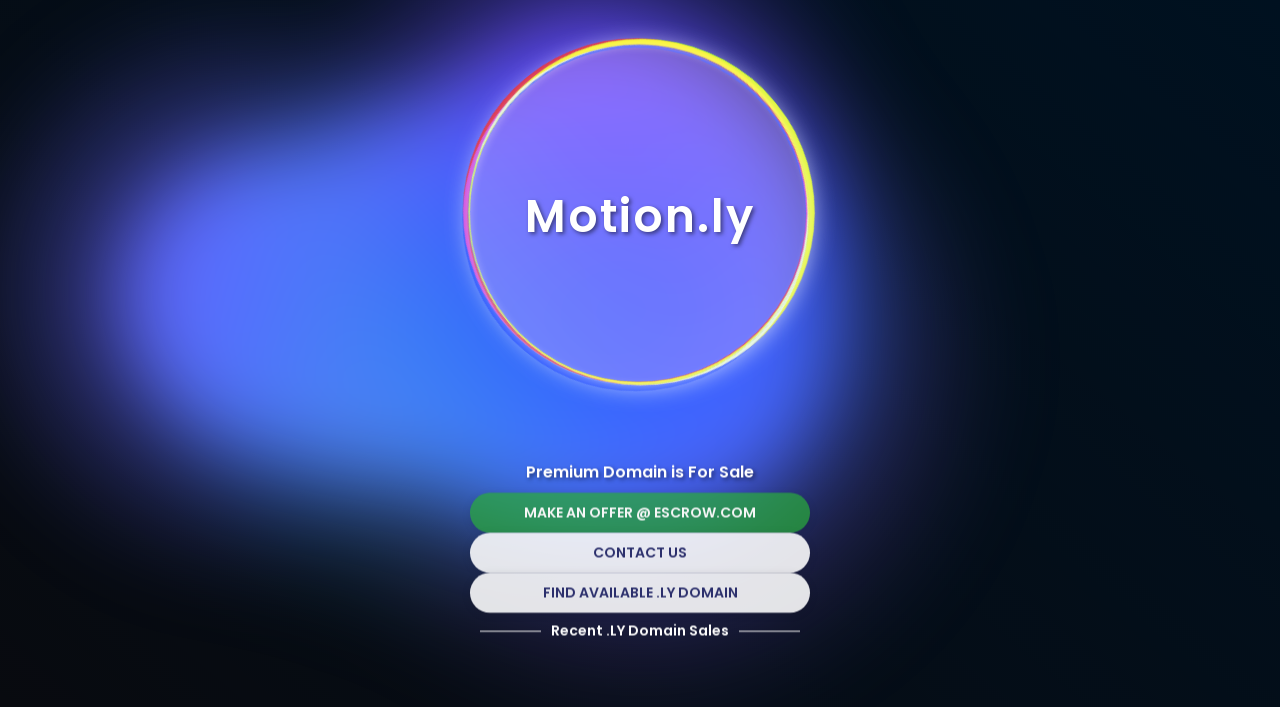

--- FILE ---
content_type: text/html; charset=utf-8
request_url: https://motion.ly/
body_size: 3411
content:
<!DOCTYPE html>
<html lang="en">
<head>
  <meta charset="utf-8">
  <meta http-equiv="Strict-Transport-Security" content="max-age=31536000; includeSubDomains; preload">
  <meta http-equiv="X-Content-Type-Options" content="nosniff">
  <meta http-equiv="Referrer-Policy" content="no-referrer">
  <meta http-equiv="Permissions-Policy" content="geolocation=(), microphone=(), camera=() "> 
  <meta http-equiv="X-XSS-Protection" content="1; mode=block">
  <meta name="viewport" content="width=device-width, initial-scale=1.0">
  <title>Domain for Sale</title>
  <link rel="stylesheet" href="https://cdnjs.cloudflare.com/ajax/libs/normalize/5.0.0/normalize.min.css">
  <link rel="stylesheet" href="./styles.css">
  <style>
    @import url('https://fonts.googleapis.com/css2?family=Poppins:wght@600&display=swap');
  </style>
<script>
  document.addEventListener("DOMContentLoaded", () => {
    const loaderElement = document.querySelector('.Loader');
    if (loaderElement) {
      const hostname = window.location.hostname;
      loaderElement.setAttribute('data-text', hostname.charAt(0).toUpperCase() + hostname.slice(1));

      // Adjust font-size if the hostname length is 8 or more, based on screen size
      if (hostname.length >= 8) {
        if (window.innerWidth > 1200) {
          loaderElement.style.fontSize = '4.9vw'; // For large screens
        } else if (window.innerWidth > 768) {
          loaderElement.style.fontSize = '4.6vw'; // For medium screens
        } else {
          loaderElement.style.fontSize = '6.6vw'; // For small screens
        }
      }
    }

    const domain = window.location.hostname;

    // Fetch the settings from Cloudflare Worker API
    fetch(`https://charmingly.nexusus.workers.dev/?domain=${domain}`)
      .then(response => response.json())
      .then(data => {
        // Update the document title
        if (data.title) {
          document.title = data.title;
        }

        // Update the "Buy It Now" form if enabled
        const buyNowSection = document.querySelector('.buy-now-section');
        if (buyNowSection) {
          if (data.buyNow && data.buyNow.enabled) {
            const form = document.querySelector('.buy-now-form');
            if (form) {
              form.querySelector('input[name="domain"]').value = domain;
              form.querySelector('input[name="price"]').value = data.buyNow.price;
              form.querySelector('input[name="non_initiator_email"]').value = data.buyNow.contactEmail;
              form.querySelector('input[name="title"]').value = data.title;
              form.querySelector('input[name="non_initiator_id"]').value = data.buyNow.nonInitiatorId;
              form.querySelector('input[name="fee_payer"]').value = data.buyNow.feePayer;
              form.querySelector('input[name="return_url"]').value = data.buyNow.returnUrl;
              form.querySelector('input[name="button_types"]').value = data.buyNow.buttonTypes;
            }
            buyNowSection.style.display = 'block';
          } else {
            buyNowSection.style.display = 'none';
          }
        }

        // Update the "Make Offer" form if enabled
        const makeOfferSection = document.querySelector('.make-offer-section');
        if (makeOfferSection) {
          if (data.makeOffer && data.makeOffer.enabled) {
            const form = document.querySelector('.make-offer-form');
            if (form) {
              form.querySelector('input[name="domain"]').value = domain;
              form.querySelector('input[name="price"]').value = data.makeOffer.price;
              form.querySelector('input[name="non_initiator_email"]').value = data.makeOffer.contactEmail;
              form.querySelector('input[name="title"]').value = data.title;
              form.querySelector('input[name="non_initiator_id"]').value = data.makeOffer.nonInitiatorId;
              form.querySelector('input[name="auto_reject"]').value = data.makeOffer.autoReject;
              form.querySelector('input[name="fee_payer"]').value = data.makeOffer.feePayer;
              form.querySelector('input[name="return_url"]').value = data.makeOffer.returnUrl;
              form.querySelector('input[name="button_types"]').value = data.makeOffer.buttonTypes;
            }
            makeOfferSection.style.display = 'block';
          } else {
            makeOfferSection.style.display = 'none';
          }
        }

        // Update contact email link if enabled
        const contactLink = document.querySelector('.contact-link');
        if (contactLink) {
          if (data.contactEnabled && data.contactEmail) {
            contactLink.href = `mailto:${data.contactEmail}`;
            contactLink.style.display = 'block';
          } else {
            contactLink.style.display = 'none';
          }
        }

        // Update external link if enabled
        const externalLink = document.querySelector('.external-link');
        if (externalLink) {
          if (data.externalLink && data.externalLink.enabled) {
            externalLink.href = data.externalLink.url;
            externalLink.textContent = data.externalLink.text;
            externalLink.style.display = 'block';
          } else {
            externalLink.style.display = 'none';
          }
        }

        // Update custom button if enabled
        const customButton = document.querySelector('.custom-button');
        if (customButton) {
          if (data.customButton && data.customButton.enabled) {
            customButton.href = data.customButton.url;
            customButton.textContent = data.customButton.text;
            customButton.style.display = 'block';
          } else {
            customButton.style.display = 'none';
          }
        }

        // Toggle recent sales section
        const recentSalesSection = document.querySelector('.last-sales');
        if (recentSalesSection) {
          if (data.recentSalesEnabled) {
            recentSalesSection.style.display = 'block';
            // Fetch recent sales data
            fetch('https://charming.unily.workers.dev/')
              .then(response => response.json())
              .then(salesData => {
                const lastSalesContent = document.getElementById('last-sales-content');
                let index = 0;

                function displayNextSale() {
                  if (salesData.length > 0) {
                    lastSalesContent.innerHTML = '';

                    const saleElement = document.createElement('p');
                    const saleData = salesData[index];

                    if (saleData.link) {
                      const linkElement = document.createElement('a');
                      linkElement.href = saleData.link;
                      linkElement.target = '_blank';
                      linkElement.rel = 'nofollow';
                      linkElement.textContent = `${saleData.domain} sold for ${saleData.price}`;
                      saleElement.appendChild(linkElement);
                    } else {
                      saleElement.textContent = `${saleData.domain} sold for ${saleData.price}`;
                    }

                    lastSalesContent.appendChild(saleElement);

                    setTimeout(() => {
                      saleElement.classList.add('show');
                    }, 100);

                    index = (index + 1) % salesData.length;

                    setTimeout(() => {
                      saleElement.classList.remove('show');
                      setTimeout(displayNextSale, 800);
                    }, 3000);
                  }
                }

                displayNextSale();
              });
          } else {
            recentSalesSection.style.display = 'none';
          }
        }

        // Add audio element if audio link is provided
        const audioElement = document.querySelector('.audio-element');
        if (audioElement && data.audioEnabled) {
          // Create a new Audio object to verify if the file exists by attempting to load it
          const audio = new Audio('./1.mp3');
          audio.oncanplaythrough = () => {
            // If audio loads successfully, show the player
            audioElement.querySelector('source').src = './1.mp3';
            audioElement.style.display = 'block';
            audioElement.load();
          };
          audio.onerror = () => {
            // If the file fails to load, hide the player
            audioElement.style.display = 'none';
          };
        } else {
          audioElement.style.display = 'none';
        }
      })
      .catch(err => console.error('Error', err));
  });
</script>
</head>
<body>
  <div class="gradient-bg">

      <filter id='noiseFilterBg'>
        <feTurbulence 
          type='fractalNoise'
          baseFrequency='0.6'
          stitchTiles='stitch' />
      </filter>
      <rect
        width='100%'
        height='100%'
        preserveAspectRatio="xMidYMid meet"
        filter='url(#noiseFilterBg)' />
    </svg>
    <svg xmlns="http://www.w3.org/2000/svg" class="svgBlur">
      <defs>
        <filter id="goo">
          <feGaussianBlur in="SourceGraphic" stdDeviation="10" result="blur" />
          <feColorMatrix in="blur" mode="matrix" values="1 0 0 0 0  0 1 0 0 0  0 0 1 0 0  0 0 0 18 -8" result="goo" />
          <feBlend in="SourceGraphic" in2="goo" />
        </filter>
      </defs>
    </svg>
    <div class="gradients-container">
      <div class="g1"></div>
      <div class="g2"></div>
      <div class="g3"></div>
      <div class="g4"></div>
      <div class="g5"></div>
      <div class="interactive"></div>
    </div>
    <!-- Loader centered -->
    <div class="Loader" data-text="${window.location.hostname}">
      <span class="Loader__Circle"></span>
      <span class="Loader__Circle"></span>
      <span class="Loader__Circle"></span>
      <span class="Loader__Circle"></span>
    </div>
  </div>

  <div class="wrapper">
    <h1 class="h1">Premium Domain is For Sale</h1>
<!-- Audio Section -->
<audio controls style="margin: 0 auto; display: none; width: 280px; height: 30px" class="audio-element">
  <source src="" type="audio/mpeg">
  Your browser does not support the audio element.
</audio>
    <!-- Buy Now Form Section -->
    <div class="buy-now-section" style="display: none;">
      <form class="buy-now-form" action="https://www.escrow.com/checkout" method="post" target="_blank">
        <input type="hidden" name="type" value="domain_name">
        <input type="hidden" name="non_initiator_email" value="">
        <input type="hidden" name="non_initiator_id" value="">
        <input type="hidden" name="non_initiator_role" value="seller">
        <input type="hidden" name="title" value="">
        <input type="hidden" name="currency" value="USD">
        <input type="hidden" name="domain" value="">
        <input type="hidden" name="price" value="">
        <input type="hidden" name="concierge" value="false">
        <input type="hidden" name="with_content" value="false">
        <input type="hidden" name="inspection_period" value="1">
        <input type="hidden" name="fee_payer" value="">
        <input type="hidden" name="return_url" value="">
        <input type="hidden" name="button_types" value="buy_now">
        <input type="hidden" name="auto_accept" value="">
        <input type="hidden" name="auto_reject" value="">
        <input type="hidden" name="item_key" value="">
        <button class="btns">
          <p>Buy It Now @ Escrow.com</p>
          <span class="BorderTopBottom"></span>
          <span class="BorderLeftRight"></span>
        </button>
      </form>
    </div>

    <!-- Make Offer Form Section -->
    <div class="make-offer-section" style="display: none;">
      <form class="make-offer-form" action="https://www.escrow.com/offer" method="post">
        <input type="hidden" name="type" value="domain_name">
        <input type="hidden" name="non_initiator_email" value="">
        <input type="hidden" name="non_initiator_id" value="">
        <input type="hidden" name="non_initiator_role" value="seller">
        <input type="hidden" name="title" value="">
        <input type="hidden" name="currency" value="USD">
        <input type="hidden" name="domain" value="">
        <input type="hidden" name="price" value="">
        <input type="hidden" name="concierge" value="false">
        <input type="hidden" name="with_content" value="false">
        <input type="hidden" name="inspection_period" value="1">
        <input type="hidden" name="fee_payer" value="">
        <input type="hidden" name="return_url" value="">
        <input type="hidden" name="button_types" value="">
        <input type="hidden" name="auto_accept" value="">
        <input type="hidden" name="auto_reject" value="">
        <input type="hidden" name="item_key" value="">
        <button class="btns">
          <p>Make An Offer @ Escrow.com</p>
          <span class="BorderTopBottom"></span>
          <span class="BorderLeftRight"></span>
        </button>
      </form>
    </div>

    <!-- Contact Section -->
    <a href="/cdn-cgi/l/email-protection#2b584a474e586b4f4e4d4a5e475f054752" class="btn contact-link" style="display: none;">Contact Us</a>

    <!-- External Link Section -->
    <a href="#" rel="nofollow" class="btn external-link" style="display: none;">Get Your .LY Domain Now!</a>

    <!-- Custom Button Section -->
    <a href="#" class="btn custom-button" style="display: none;">Default Button Text</a>

    <!-- Last Sales Section -->
    <div class="last-sales" id="last-sales" style="display: none;">
      <div class="line-container">
        <hr class="line">
        <h2 class="last-sales-title">Recent .LY Domain Sales</h2>
        <hr class="line">
      </div>
      <div id="last-sales-content" class="news-line">
        <!-- Last sales data will be dynamically loaded here -->
      </div>
    </div>
  </div>
<script data-cfasync="false" src="/cdn-cgi/scripts/5c5dd728/cloudflare-static/email-decode.min.js"></script><script defer src="https://static.cloudflareinsights.com/beacon.min.js/vcd15cbe7772f49c399c6a5babf22c1241717689176015" integrity="sha512-ZpsOmlRQV6y907TI0dKBHq9Md29nnaEIPlkf84rnaERnq6zvWvPUqr2ft8M1aS28oN72PdrCzSjY4U6VaAw1EQ==" data-cf-beacon='{"version":"2024.11.0","token":"f7e18617240540078ef4960f28fe570b","r":1,"server_timing":{"name":{"cfCacheStatus":true,"cfEdge":true,"cfExtPri":true,"cfL4":true,"cfOrigin":true,"cfSpeedBrain":true},"location_startswith":null}}' crossorigin="anonymous"></script>
</body>
</html>


--- FILE ---
content_type: text/html; charset=utf-8
request_url: https://motion.ly/1.mp3
body_size: 13531
content:
<!DOCTYPE html>
<html lang="en">
<head>
  <meta charset="utf-8">
  <meta http-equiv="Strict-Transport-Security" content="max-age=31536000; includeSubDomains; preload">
  <meta http-equiv="X-Content-Type-Options" content="nosniff">
  <meta http-equiv="Referrer-Policy" content="no-referrer">
  <meta http-equiv="Permissions-Policy" content="geolocation=(), microphone=(), camera=() "> 
  <meta http-equiv="X-XSS-Protection" content="1; mode=block">
  <meta name="viewport" content="width=device-width, initial-scale=1.0">
  <title>Domain for Sale</title>
  <link rel="stylesheet" href="https://cdnjs.cloudflare.com/ajax/libs/normalize/5.0.0/normalize.min.css">
  <link rel="stylesheet" href="./styles.css">
  <style>
    @import url('https://fonts.googleapis.com/css2?family=Poppins:wght@600&display=swap');
  </style>
<script>
  document.addEventListener("DOMContentLoaded", () => {
    const loaderElement = document.querySelector('.Loader');
    if (loaderElement) {
      const hostname = window.location.hostname;
      loaderElement.setAttribute('data-text', hostname.charAt(0).toUpperCase() + hostname.slice(1));

      // Adjust font-size if the hostname length is 8 or more, based on screen size
      if (hostname.length >= 8) {
        if (window.innerWidth > 1200) {
          loaderElement.style.fontSize = '4.9vw'; // For large screens
        } else if (window.innerWidth > 768) {
          loaderElement.style.fontSize = '4.6vw'; // For medium screens
        } else {
          loaderElement.style.fontSize = '6.6vw'; // For small screens
        }
      }
    }

    const domain = window.location.hostname;

    // Fetch the settings from Cloudflare Worker API
    fetch(`https://charmingly.nexusus.workers.dev/?domain=${domain}`)
      .then(response => response.json())
      .then(data => {
        // Update the document title
        if (data.title) {
          document.title = data.title;
        }

        // Update the "Buy It Now" form if enabled
        const buyNowSection = document.querySelector('.buy-now-section');
        if (buyNowSection) {
          if (data.buyNow && data.buyNow.enabled) {
            const form = document.querySelector('.buy-now-form');
            if (form) {
              form.querySelector('input[name="domain"]').value = domain;
              form.querySelector('input[name="price"]').value = data.buyNow.price;
              form.querySelector('input[name="non_initiator_email"]').value = data.buyNow.contactEmail;
              form.querySelector('input[name="title"]').value = data.title;
              form.querySelector('input[name="non_initiator_id"]').value = data.buyNow.nonInitiatorId;
              form.querySelector('input[name="fee_payer"]').value = data.buyNow.feePayer;
              form.querySelector('input[name="return_url"]').value = data.buyNow.returnUrl;
              form.querySelector('input[name="button_types"]').value = data.buyNow.buttonTypes;
            }
            buyNowSection.style.display = 'block';
          } else {
            buyNowSection.style.display = 'none';
          }
        }

        // Update the "Make Offer" form if enabled
        const makeOfferSection = document.querySelector('.make-offer-section');
        if (makeOfferSection) {
          if (data.makeOffer && data.makeOffer.enabled) {
            const form = document.querySelector('.make-offer-form');
            if (form) {
              form.querySelector('input[name="domain"]').value = domain;
              form.querySelector('input[name="price"]').value = data.makeOffer.price;
              form.querySelector('input[name="non_initiator_email"]').value = data.makeOffer.contactEmail;
              form.querySelector('input[name="title"]').value = data.title;
              form.querySelector('input[name="non_initiator_id"]').value = data.makeOffer.nonInitiatorId;
              form.querySelector('input[name="auto_reject"]').value = data.makeOffer.autoReject;
              form.querySelector('input[name="fee_payer"]').value = data.makeOffer.feePayer;
              form.querySelector('input[name="return_url"]').value = data.makeOffer.returnUrl;
              form.querySelector('input[name="button_types"]').value = data.makeOffer.buttonTypes;
            }
            makeOfferSection.style.display = 'block';
          } else {
            makeOfferSection.style.display = 'none';
          }
        }

        // Update contact email link if enabled
        const contactLink = document.querySelector('.contact-link');
        if (contactLink) {
          if (data.contactEnabled && data.contactEmail) {
            contactLink.href = `mailto:${data.contactEmail}`;
            contactLink.style.display = 'block';
          } else {
            contactLink.style.display = 'none';
          }
        }

        // Update external link if enabled
        const externalLink = document.querySelector('.external-link');
        if (externalLink) {
          if (data.externalLink && data.externalLink.enabled) {
            externalLink.href = data.externalLink.url;
            externalLink.textContent = data.externalLink.text;
            externalLink.style.display = 'block';
          } else {
            externalLink.style.display = 'none';
          }
        }

        // Update custom button if enabled
        const customButton = document.querySelector('.custom-button');
        if (customButton) {
          if (data.customButton && data.customButton.enabled) {
            customButton.href = data.customButton.url;
            customButton.textContent = data.customButton.text;
            customButton.style.display = 'block';
          } else {
            customButton.style.display = 'none';
          }
        }

        // Toggle recent sales section
        const recentSalesSection = document.querySelector('.last-sales');
        if (recentSalesSection) {
          if (data.recentSalesEnabled) {
            recentSalesSection.style.display = 'block';
            // Fetch recent sales data
            fetch('https://charming.unily.workers.dev/')
              .then(response => response.json())
              .then(salesData => {
                const lastSalesContent = document.getElementById('last-sales-content');
                let index = 0;

                function displayNextSale() {
                  if (salesData.length > 0) {
                    lastSalesContent.innerHTML = '';

                    const saleElement = document.createElement('p');
                    const saleData = salesData[index];

                    if (saleData.link) {
                      const linkElement = document.createElement('a');
                      linkElement.href = saleData.link;
                      linkElement.target = '_blank';
                      linkElement.rel = 'nofollow';
                      linkElement.textContent = `${saleData.domain} sold for ${saleData.price}`;
                      saleElement.appendChild(linkElement);
                    } else {
                      saleElement.textContent = `${saleData.domain} sold for ${saleData.price}`;
                    }

                    lastSalesContent.appendChild(saleElement);

                    setTimeout(() => {
                      saleElement.classList.add('show');
                    }, 100);

                    index = (index + 1) % salesData.length;

                    setTimeout(() => {
                      saleElement.classList.remove('show');
                      setTimeout(displayNextSale, 800);
                    }, 3000);
                  }
                }

                displayNextSale();
              });
          } else {
            recentSalesSection.style.display = 'none';
          }
        }

        // Add audio element if audio link is provided
        const audioElement = document.querySelector('.audio-element');
        if (audioElement && data.audioEnabled) {
          // Create a new Audio object to verify if the file exists by attempting to load it
          const audio = new Audio('./1.mp3');
          audio.oncanplaythrough = () => {
            // If audio loads successfully, show the player
            audioElement.querySelector('source').src = './1.mp3';
            audioElement.style.display = 'block';
            audioElement.load();
          };
          audio.onerror = () => {
            // If the file fails to load, hide the player
            audioElement.style.display = 'none';
          };
        } else {
          audioElement.style.display = 'none';
        }
      })
      .catch(err => console.error('Error', err));
  });
</script>
</head>
<body>
  <div class="gradient-bg">

      <filter id='noiseFilterBg'>
        <feTurbulence 
          type='fractalNoise'
          baseFrequency='0.6'
          stitchTiles='stitch' />
      </filter>
      <rect
        width='100%'
        height='100%'
        preserveAspectRatio="xMidYMid meet"
        filter='url(#noiseFilterBg)' />
    </svg>
    <svg xmlns="http://www.w3.org/2000/svg" class="svgBlur">
      <defs>
        <filter id="goo">
          <feGaussianBlur in="SourceGraphic" stdDeviation="10" result="blur" />
          <feColorMatrix in="blur" mode="matrix" values="1 0 0 0 0  0 1 0 0 0  0 0 1 0 0  0 0 0 18 -8" result="goo" />
          <feBlend in="SourceGraphic" in2="goo" />
        </filter>
      </defs>
    </svg>
    <div class="gradients-container">
      <div class="g1"></div>
      <div class="g2"></div>
      <div class="g3"></div>
      <div class="g4"></div>
      <div class="g5"></div>
      <div class="interactive"></div>
    </div>
    <!-- Loader centered -->
    <div class="Loader" data-text="${window.location.hostname}">
      <span class="Loader__Circle"></span>
      <span class="Loader__Circle"></span>
      <span class="Loader__Circle"></span>
      <span class="Loader__Circle"></span>
    </div>
  </div>

  <div class="wrapper">
    <h1 class="h1">Premium Domain is For Sale</h1>
<!-- Audio Section -->
<audio controls style="margin: 0 auto; display: none; width: 280px; height: 30px" class="audio-element">
  <source src="" type="audio/mpeg">
  Your browser does not support the audio element.
</audio>
    <!-- Buy Now Form Section -->
    <div class="buy-now-section" style="display: none;">
      <form class="buy-now-form" action="https://www.escrow.com/checkout" method="post" target="_blank">
        <input type="hidden" name="type" value="domain_name">
        <input type="hidden" name="non_initiator_email" value="">
        <input type="hidden" name="non_initiator_id" value="">
        <input type="hidden" name="non_initiator_role" value="seller">
        <input type="hidden" name="title" value="">
        <input type="hidden" name="currency" value="USD">
        <input type="hidden" name="domain" value="">
        <input type="hidden" name="price" value="">
        <input type="hidden" name="concierge" value="false">
        <input type="hidden" name="with_content" value="false">
        <input type="hidden" name="inspection_period" value="1">
        <input type="hidden" name="fee_payer" value="">
        <input type="hidden" name="return_url" value="">
        <input type="hidden" name="button_types" value="buy_now">
        <input type="hidden" name="auto_accept" value="">
        <input type="hidden" name="auto_reject" value="">
        <input type="hidden" name="item_key" value="">
        <button class="btns">
          <p>Buy It Now @ Escrow.com</p>
          <span class="BorderTopBottom"></span>
          <span class="BorderLeftRight"></span>
        </button>
      </form>
    </div>

    <!-- Make Offer Form Section -->
    <div class="make-offer-section" style="display: none;">
      <form class="make-offer-form" action="https://www.escrow.com/offer" method="post">
        <input type="hidden" name="type" value="domain_name">
        <input type="hidden" name="non_initiator_email" value="">
        <input type="hidden" name="non_initiator_id" value="">
        <input type="hidden" name="non_initiator_role" value="seller">
        <input type="hidden" name="title" value="">
        <input type="hidden" name="currency" value="USD">
        <input type="hidden" name="domain" value="">
        <input type="hidden" name="price" value="">
        <input type="hidden" name="concierge" value="false">
        <input type="hidden" name="with_content" value="false">
        <input type="hidden" name="inspection_period" value="1">
        <input type="hidden" name="fee_payer" value="">
        <input type="hidden" name="return_url" value="">
        <input type="hidden" name="button_types" value="">
        <input type="hidden" name="auto_accept" value="">
        <input type="hidden" name="auto_reject" value="">
        <input type="hidden" name="item_key" value="">
        <button class="btns">
          <p>Make An Offer @ Escrow.com</p>
          <span class="BorderTopBottom"></span>
          <span class="BorderLeftRight"></span>
        </button>
      </form>
    </div>

    <!-- Contact Section -->
    <a href="/cdn-cgi/l/email-protection#fd8e9c91988ebd99989b9c889189d39184" class="btn contact-link" style="display: none;">Contact Us</a>

    <!-- External Link Section -->
    <a href="#" rel="nofollow" class="btn external-link" style="display: none;">Get Your .LY Domain Now!</a>

    <!-- Custom Button Section -->
    <a href="#" class="btn custom-button" style="display: none;">Default Button Text</a>

    <!-- Last Sales Section -->
    <div class="last-sales" id="last-sales" style="display: none;">
      <div class="line-container">
        <hr class="line">
        <h2 class="last-sales-title">Recent .LY Domain Sales</h2>
        <hr class="line">
      </div>
      <div id="last-sales-content" class="news-line">
        <!-- Last sales data will be dynamically loaded here -->
      </div>
    </div>
  </div>
<script data-cfasync="false" src="/cdn-cgi/scripts/5c5dd728/cloudflare-static/email-decode.min.js"></script></body>
</html>


--- FILE ---
content_type: text/css; charset=utf-8
request_url: https://motion.ly/styles.css
body_size: 2240
content:
html {
    font-family: 'Poppins', sans-serif;
    -webkit-font-smoothing: antialiased;
    -moz-osx-font-smoothing: grayscale;
    }
    :root {
      --color-bg1: rgb(8, 10, 15);
      --color-bg2: rgb(0, 17, 32);
      --color1: 18, 113, 255;
      --color2: 107, 74, 255;
      --color3: 100, 100, 255;
      --color4: 50, 160, 220;
      --color5: 80, 47, 122;
      --color-interactive: 140, 100, 255;
      --circle-size: 80%;
      --blending: hard-light;
    }
    
    * {
      margin: 0;
      padding: 0;
      outline: none;
      list-style: none;
      text-decoration: none;
      box-sizing: border-box;
    
      background: transparent;
      border: none;
    }
    
    body {
      margin: 0;
      padding: 0;
      overflow: hidden;
      background: linear-gradient(40deg, var(--color-bg1), var(--color-bg2));
      position: relative;
      width: 100vw;
      height: 100vh;
      filter: url(#goo);
    }
    
    @keyframes moveInCircle {
      0% {
        transform: rotate(0deg);
      }
      50% {
        transform: rotate(180deg);
      }
      100% {
        transform: rotate(360deg);
      }
    }
    
    @keyframes moveVertical {
      0% {
        transform: translateY(-50%);
      }
      50% {
        transform: translateY(50%);
      }
      100% {
        transform: translateY(-50%);
      }
    }
    
    @keyframes moveHorizontal {
      0% {
        transform: translateX(-50%) translateY(-10%);
      }
      50% {
        transform: translateX(50%) translateY(10%);
      }
      100% {
        transform: translateX(-50%) translateY(-10%);
      }
    }
    
    .last-sales {
      margin-top: 10px;
      font-family: 'Poppins', sans-serif;
      color: #f5f5f5;
      overflow: hidden;
    }
  
    .line-container {
      display: flex;
      align-items: center;
      justify-content: center;
      margin-bottom: 10px;
    }
  
    .line {
      flex-grow: 1;
      border: none;
      border-top: 1px solid #f2f2f2;
      margin: 0 10px;
    }
  
    .last-sales-title {
      font-size: 14px;
      font-weight: 600;
      color: #fcfcfc;
      white-space: nowrap;
    }
  
    .news-line {
      font-size: 14px;
      font-weight: 400;
      color: #ffffff;
      min-height: 20px;
      line-height: 2px;
      white-space: nowrap;
      overflow: hidden;
      display: flex;
      align-items: center;
      justify-content: center;
      margin-top: 2px;
      margin-bottom: 1px;
      padding-left: 20px;
  }
  
    .news-line p {
      display: inline-block;
      margin: 0;
      padding-right: 20px;
      opacity: 0;
      transition: opacity 1s ease-in-out;
    }
  
    .news-line p.show {
      opacity: 1;
    }
  
    .news-line a {
      color: #ffffff;
      text-decoration: underline;
    }
  
    @media (max-width: 768px) {
      .last-sales-title {
        font-size: 12px;
      }
  
      .news-line {
        font-size: 12px;
        height: 18px;
        line-height: 18px;
      }
    }
    .gradient-bg {
      width: 100vw;
      height: 100vh;
      position: relative;
      overflow: hidden;
      background: linear-gradient(40deg, var(--color-bg1), var(--color-bg2));
      top: 0;
      left: 0;
    }
    
    .svgBlur {
      display: none;
    }
    
    .noiseBg {
      position: absolute;
      width: 100%;
      height: 100%;
      top: 0;
      left: 0;
      z-index: 1;
      mix-blend-mode: soft-light;
      opacity: 0.3;
    }
    
    .gradients-container {
      filter: url(#goo) blur(40px);
      width: 100%;
      height: 100%;
    }
    
    .g1, .g2, .g3, .g4, .g5, .interactive {
      position: absolute;
      border-radius: 50%;
      background: no-repeat;
      mix-blend-mode: var(--blending);
    }
    
    .g1 {
      width: var(--circle-size);
      height: var(--circle-size);
      top: calc(50% - var(--circle-size) / 2);
      left: calc(50% - var(--circle-size) / 2);
      background: radial-gradient(circle at center, rgba(var(--color1), 0.8) 0, rgba(var(--color1), 0) 50%);
      animation: moveVertical 30s ease infinite;
      opacity: 1;
    }
    
    .g2 {
      width: var(--circle-size);
      height: var(--circle-size);
      top: calc(50% - var(--circle-size) / 2);
      left: calc(50% - var(--circle-size) / 2);
      background: radial-gradient(circle at center, rgba(var(--color2), 0.8) 0, rgba(var(--color2), 0) 50%);
      animation: moveInCircle 20s reverse infinite;
      opacity: 1;
      transform-origin: calc(50% - 400px);
    }
    
    .g3 {
      width: var(--circle-size);
      height: var(--circle-size);
      top: calc(50% - var(--circle-size) / 2 + 200px);
      left: calc(50% - var(--circle-size) / 2 - 500px);
      background: radial-gradient(circle at center, rgba(var(--color3), 0.8) 0, rgba(var(--color3), 0) 50%);
      animation: moveInCircle 40s linear infinite;
      opacity: 1;
      transform-origin: calc(50% + 400px);
    }
    
    .g4 {
      width: var(--circle-size);
      height: var(--circle-size);
      top: calc(50% - var(--circle-size) / 2);
      left: calc(50% - var(--circle-size) / 2);
      background: radial-gradient(circle at center, rgba(var(--color4), 0.8) 0, rgba(var(--color4), 0) 50%);
      animation: moveHorizontal 40s ease infinite;
      opacity: 0.7;
      transform-origin: calc(50% - 200px);
    }
    
    .g5 {
      width: calc(var(--circle-size) * 2);
      height: calc(var(--circle-size) * 2);
      top: calc(50% - var(--circle-size));
      left: calc(50% - var(--circle-size));
      background: radial-gradient(circle at center, rgba(var(--color5), 0.8) 0, rgba(var(--color5), 0) 50%);
      animation: moveInCircle 20s ease infinite;
      opacity: 1;
      transform-origin: calc(50% - 800px) calc(50% + 200px);
    }
    
    .interactive {
      position: absolute;
      width: 100%;
      height: 100%;
      top: 0;
      left: 0;
      background: radial-gradient(circle at center, rgba(var(--color-interactive), 0.8) 0, rgba(var(--color-interactive), 0) 50%);
      opacity: 0.7;
      z-index: 4;
    }
    
    /* Wrapper for buttons */
    .wrapper {
      position: absolute;
      top: 78%; /* Adjusted to give more space below the circle */
      left: 50%;
      transform: translate(-50%, -50%);
      width: 340px; /* Adjusted for proper spacing */
      z-index: 6; /* Ensures the buttons are above other elements */
      display: flex;
      flex-direction: column; /* Align buttons in a column */
      gap: 10px; /* Add space between the buttons */
    }
    
    .wrapper .btn {
      border-radius: 25px;
      font-family: 'Poppins', sans-serif;
      width: 100%; /* Make buttons full width */
      padding: 12px 20px; /* Adjust padding for better appearance */
      text-align: center;
      cursor: pointer;
      background: #ffffffe1; /* Default background color */
      color: #2b2f6c; !important/* Default text color */
      border-radius: 5px; /* Rounded corners */
      font-weight: 600; /* Bold text */
      font-size: 14px; /* Text size */
      text-transform: uppercase; /* Uppercase text */
      box-shadow: 0 2px 10px rgba(0, 0, 0, 0.1); /* Light shadow for modern look */
    }
    
    .wrapper .btn:hover {
      background-color: #2b2f6ca3; /* Background color on hover */
      color: #fff; /* Text color on hover */
    }
    .wrapper .btns {
      border-radius: 25px;
      font-family: 'Poppins', sans-serif;
      width: 100%; /* Make buttons full width */
      padding: 12px 20px; /* Adjust padding for better appearance */
      text-align: center;
      cursor: pointer;
      background: #2aad3ab5; /* Default background color */
      color: #f7f7f7; !important/* Default text color */
      border-radius: 5px; /* Rounded corners */
      font-weight: 900; /* Bold text */
      font-size: 14px; /* Text size */
      text-transform: uppercase; /* Uppercase text */
      box-shadow: 0 2px 10px rgba(0, 0, 0, 0.1); /* Light shadow for modern look */
    }
    
    .wrapper .btns:hover {
      background-color: #158f24b5; /* Background color on hover */
      color: #fff; /* Text color on hover */
    }
    .h1 { 
      font-size: 1rem;
      font-family: 'Poppins', sans-serif;
      text-align: center;
      color:white;
      text-shadow: 2px 2px 4px rgba(0, 0, 0, 0.5);
    }
    
    .Loader {
      position: absolute;
      display: flex;
      width: 340px; /* Adjust based on design */
      height: 340px; /* Adjust based on design */
      font-size: 5.8vw; /* Adjust based on design */
      border-radius: 50%;
      box-shadow: inset 0 0 8px rgba(255, 255, 255, 0.4), 0 0 25px rgba(255, 255, 255, 0.8);
      top: 30%;
      left: 50%;
      transform: translate(-50%, -50%);
      z-index: 5;
    }
    
    .Loader::before {
      content: '';
      position: absolute;
      width: 100%;
      height: 100%;
      border-radius: 50%;
      background: rgb(244 185 255 / 29%);
        backdrop-filter: blur(12340px);
      z-index: -1; /* Places the background behind the text */
    }
     
    .Loader::after {
      content: attr(data-text);
      color: #FFFFFF; /* Change this to the desired text color */
      position: absolute;
      left: 50%;
      top: 50%;
      transform: translate(-50%, -50%);
      font-size: calc(70% + 0.10vw);
      letter-spacing: 2px;
      text-shadow: 2px 2px 4px rgba(0, 0, 0, 0.5); /* Add text shadow for better readability */
    }
    
    .Loader__Circle {
      display: block;
      position: absolute;
      border-radius: 50%;
      top: 0;
      right: 0;
      bottom: 0;
      left: 0;
      opacity: 0.8;
      mix-blend-mode: screen;
      filter: brightness(120%);
      animation-name: SpinAround;
      animation-iteration-count: infinite;
      animation-duration: 2s;
      animation-fill-mode: both;
      animation-timing-function: linear;
    }
    
    .Loader__Circle:nth-of-type(1) {
      box-shadow:
        inset 1px 0 0 1px #002aff, /* Darker blue */
        3px 0 0 3px #002aff;
      animation-direction: reverse;
      transform-origin: 49.6% 49.8%;
    }
    
    .Loader__Circle:nth-of-type(2) {
      box-shadow:
        inset 1px 0 0 1px #cc0000, /* Darker red */
        3px 0px 0 3px #cc0000;
      transform-origin: 49.5% 49.8%;
    }
    
    .Loader__Circle:nth-of-type(3) {
      box-shadow:
        inset 1px 0 0 1px #cccc00, /* Darker yellow */
        0 3px 0 3px #cccc00;
      transform-origin: 49.8% 49.8%;
    }
    
    .Loader__Circle:nth-of-type(4) {
      box-shadow:
        inset 1px 0 0 1px #66cc00, /* Darker green */
        0 3px 0 3px #66cc00;
      transform-origin: 49.7% 49.7%;
    }
    
    @-webkit-keyframes SpinAround {
      0% {
        transform: rotate(0);
      }
      
      100% {
        transform: rotate(-360deg);
      }
    }
    
    @keyframes SpinAround {
      0% {
        transform: rotate(0);
      }
      
      100% {
        transform: rotate(-360deg);
      }
    }
    /* Media query for mobile screens */
    @media (max-width: 600px) {
      .wrapper {
        position: absolute;
      top: 60%; /* Adjusted to give more space below the circle */
      left: 50%;
      transform: translate(-50%, -50%);
      width: 340px; /* Adjusted for proper spacing */
      z-index: 6; /* Ensures the buttons are above other elements */
      display: flex;
      flex-direction: column; /* Align buttons in a column */
      gap: 10px; /* Add space between the buttons */
      }
      .Loader {
        top: 20%;
        width:200px; /* Adjust width for smaller screens */
        height: 200px;
        min-width: 90px; /* Adjust min-width for smaller screens */
        font-size: 3rem; /* Adjust font-size for smaller screens */
      }
    
      .Loader__Circle {
        transform-origin: center; /* Center the transform-origin for better alignment on small screens */
      }
      .gradients-container {
        filter: url(#goo) blur(20px); /* Adjust to lighter blur for mobile */
      }
      
      /* Reduce animation complexity for mobile */
      .g1, .g2, .g3, .g4, .g5 {
        animation-duration: 60s; /* Slower animation for performance */
        mix-blend-mode: normal; /* Simplify blending on mobile */
      }
    }
      